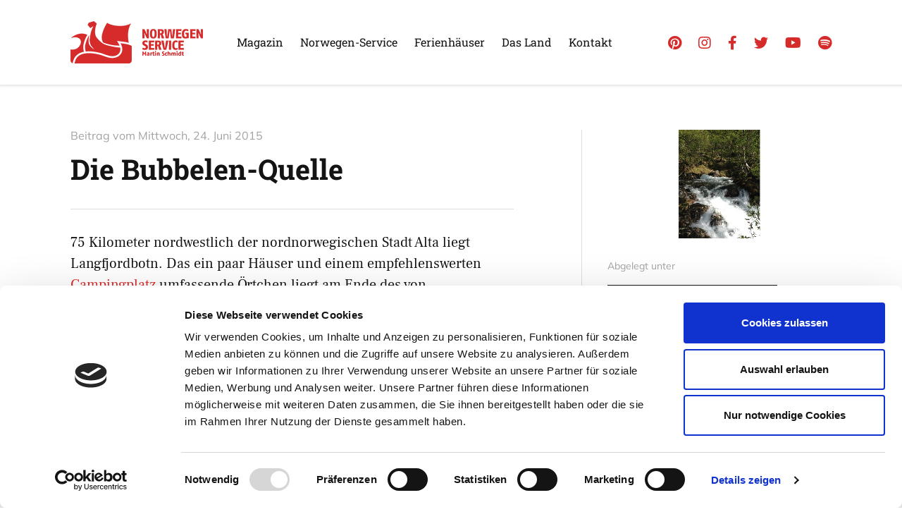

--- FILE ---
content_type: text/html; charset=UTF-8
request_url: https://www.norwegenservice.net/die-bubbelen-quelle
body_size: 42169
content:

		
<!doctype html>

<html lang="de-DE">

	<head>

		<meta charset="utf-8" />

		<meta name="viewport" content="width=device-width, initial-scale=1.0" />

		<link rel="stylesheet" href="https://www.norwegenservice.net/wp-content/themes/norway/global.css" media="screen" />

		<link rel="shortcut icon" href="https://www.norwegenservice.net/wp-content/themes/norway/favicon.ico" />

		<script id="Cookiebot" src="https://consent.cookiebot.com/uc.js" data-cbid="639d0164-03f9-478f-bca5-71bf3959748d" data-blockingmode="auto" type="text/javascript"></script>

		<meta name='robots' content='index, follow, max-image-preview:large, max-snippet:-1, max-video-preview:-1' />

	<!-- This site is optimized with the Yoast SEO plugin v26.6 - https://yoast.com/wordpress/plugins/seo/ -->
	<title>Die Bubbelen-Quelle | Norwegen-Service</title>
	<link rel="canonical" href="https://www.norwegenservice.net/die-bubbelen-quelle" />
	<meta property="og:locale" content="de_DE" />
	<meta property="og:type" content="article" />
	<meta property="og:title" content="Die Bubbelen-Quelle | Norwegen-Service" />
	<meta property="og:description" content="75 Kilometer nordwestlich der nordnorwegischen Stadt Alta liegt Langfjordbotn. Das ein paar Häuser und einem empfehlenswerten Campingplatz umfassende Örtchen liegt am Ende des von dramatischen Bergen umgebenen Langfjords. Zweigt man nun am Fluss neben eben jenem &hellip;" />
	<meta property="og:url" content="https://www.norwegenservice.net/die-bubbelen-quelle" />
	<meta property="og:site_name" content="Norwegen-Service" />
	<meta property="article:published_time" content="2015-06-24T08:15:25+00:00" />
	<meta property="og:image" content="https://www.norwegenservice.net/wp-content/uploads/2015/06/bubbelen.jpg" />
	<meta property="og:image:width" content="620" />
	<meta property="og:image:height" content="300" />
	<meta property="og:image:type" content="image/jpeg" />
	<meta name="author" content="Martin Schmidt" />
	<meta name="twitter:card" content="summary_large_image" />
	<script type="application/ld+json" class="yoast-schema-graph">{"@context":"https://schema.org","@graph":[{"@type":"WebPage","@id":"https://www.norwegenservice.net/die-bubbelen-quelle","url":"https://www.norwegenservice.net/die-bubbelen-quelle","name":"Die Bubbelen-Quelle | Norwegen-Service","isPartOf":{"@id":"https://www.norwegenservice.net/#website"},"primaryImageOfPage":{"@id":"https://www.norwegenservice.net/die-bubbelen-quelle#primaryimage"},"image":{"@id":"https://www.norwegenservice.net/die-bubbelen-quelle#primaryimage"},"thumbnailUrl":"https://www.norwegenservice.net/wp-content/uploads/2015/06/bubbelen.jpg","datePublished":"2015-06-24T08:15:25+00:00","author":{"@id":"https://www.norwegenservice.net/#/schema/person/a1dc58605e6ea35ac34f982b71c8fadb"},"breadcrumb":{"@id":"https://www.norwegenservice.net/die-bubbelen-quelle#breadcrumb"},"inLanguage":"de","potentialAction":[{"@type":"ReadAction","target":["https://www.norwegenservice.net/die-bubbelen-quelle"]}]},{"@type":"ImageObject","inLanguage":"de","@id":"https://www.norwegenservice.net/die-bubbelen-quelle#primaryimage","url":"https://www.norwegenservice.net/wp-content/uploads/2015/06/bubbelen.jpg","contentUrl":"https://www.norwegenservice.net/wp-content/uploads/2015/06/bubbelen.jpg","width":620,"height":300},{"@type":"BreadcrumbList","@id":"https://www.norwegenservice.net/die-bubbelen-quelle#breadcrumb","itemListElement":[{"@type":"ListItem","position":1,"name":"Startseite","item":"https://www.norwegenservice.net/"},{"@type":"ListItem","position":2,"name":"Magazin","item":"https://www.norwegenservice.net/norwegen-blog"},{"@type":"ListItem","position":3,"name":"Die Bubbelen-Quelle"}]},{"@type":"WebSite","@id":"https://www.norwegenservice.net/#website","url":"https://www.norwegenservice.net/","name":"Norwegen-Service","description":"Reiseinformationen Norwegen","potentialAction":[{"@type":"SearchAction","target":{"@type":"EntryPoint","urlTemplate":"https://www.norwegenservice.net/?s={search_term_string}"},"query-input":{"@type":"PropertyValueSpecification","valueRequired":true,"valueName":"search_term_string"}}],"inLanguage":"de"},{"@type":"Person","@id":"https://www.norwegenservice.net/#/schema/person/a1dc58605e6ea35ac34f982b71c8fadb","name":"Martin Schmidt","sameAs":["http://www.norwegenservice.net"]}]}</script>
	<!-- / Yoast SEO plugin. -->


<style id='wp-img-auto-sizes-contain-inline-css' type='text/css'>
img:is([sizes=auto i],[sizes^="auto," i]){contain-intrinsic-size:3000px 1500px}
/*# sourceURL=wp-img-auto-sizes-contain-inline-css */
</style>
<style id='wp-block-library-inline-css' type='text/css'>
:root{--wp-block-synced-color:#7a00df;--wp-block-synced-color--rgb:122,0,223;--wp-bound-block-color:var(--wp-block-synced-color);--wp-editor-canvas-background:#ddd;--wp-admin-theme-color:#007cba;--wp-admin-theme-color--rgb:0,124,186;--wp-admin-theme-color-darker-10:#006ba1;--wp-admin-theme-color-darker-10--rgb:0,107,160.5;--wp-admin-theme-color-darker-20:#005a87;--wp-admin-theme-color-darker-20--rgb:0,90,135;--wp-admin-border-width-focus:2px}@media (min-resolution:192dpi){:root{--wp-admin-border-width-focus:1.5px}}.wp-element-button{cursor:pointer}:root .has-very-light-gray-background-color{background-color:#eee}:root .has-very-dark-gray-background-color{background-color:#313131}:root .has-very-light-gray-color{color:#eee}:root .has-very-dark-gray-color{color:#313131}:root .has-vivid-green-cyan-to-vivid-cyan-blue-gradient-background{background:linear-gradient(135deg,#00d084,#0693e3)}:root .has-purple-crush-gradient-background{background:linear-gradient(135deg,#34e2e4,#4721fb 50%,#ab1dfe)}:root .has-hazy-dawn-gradient-background{background:linear-gradient(135deg,#faaca8,#dad0ec)}:root .has-subdued-olive-gradient-background{background:linear-gradient(135deg,#fafae1,#67a671)}:root .has-atomic-cream-gradient-background{background:linear-gradient(135deg,#fdd79a,#004a59)}:root .has-nightshade-gradient-background{background:linear-gradient(135deg,#330968,#31cdcf)}:root .has-midnight-gradient-background{background:linear-gradient(135deg,#020381,#2874fc)}:root{--wp--preset--font-size--normal:16px;--wp--preset--font-size--huge:42px}.has-regular-font-size{font-size:1em}.has-larger-font-size{font-size:2.625em}.has-normal-font-size{font-size:var(--wp--preset--font-size--normal)}.has-huge-font-size{font-size:var(--wp--preset--font-size--huge)}.has-text-align-center{text-align:center}.has-text-align-left{text-align:left}.has-text-align-right{text-align:right}.has-fit-text{white-space:nowrap!important}#end-resizable-editor-section{display:none}.aligncenter{clear:both}.items-justified-left{justify-content:flex-start}.items-justified-center{justify-content:center}.items-justified-right{justify-content:flex-end}.items-justified-space-between{justify-content:space-between}.screen-reader-text{border:0;clip-path:inset(50%);height:1px;margin:-1px;overflow:hidden;padding:0;position:absolute;width:1px;word-wrap:normal!important}.screen-reader-text:focus{background-color:#ddd;clip-path:none;color:#444;display:block;font-size:1em;height:auto;left:5px;line-height:normal;padding:15px 23px 14px;text-decoration:none;top:5px;width:auto;z-index:100000}html :where(.has-border-color){border-style:solid}html :where([style*=border-top-color]){border-top-style:solid}html :where([style*=border-right-color]){border-right-style:solid}html :where([style*=border-bottom-color]){border-bottom-style:solid}html :where([style*=border-left-color]){border-left-style:solid}html :where([style*=border-width]){border-style:solid}html :where([style*=border-top-width]){border-top-style:solid}html :where([style*=border-right-width]){border-right-style:solid}html :where([style*=border-bottom-width]){border-bottom-style:solid}html :where([style*=border-left-width]){border-left-style:solid}html :where(img[class*=wp-image-]){height:auto;max-width:100%}:where(figure){margin:0 0 1em}html :where(.is-position-sticky){--wp-admin--admin-bar--position-offset:var(--wp-admin--admin-bar--height,0px)}@media screen and (max-width:600px){html :where(.is-position-sticky){--wp-admin--admin-bar--position-offset:0px}}

/*# sourceURL=wp-block-library-inline-css */
</style><style id='global-styles-inline-css' type='text/css'>
:root{--wp--preset--aspect-ratio--square: 1;--wp--preset--aspect-ratio--4-3: 4/3;--wp--preset--aspect-ratio--3-4: 3/4;--wp--preset--aspect-ratio--3-2: 3/2;--wp--preset--aspect-ratio--2-3: 2/3;--wp--preset--aspect-ratio--16-9: 16/9;--wp--preset--aspect-ratio--9-16: 9/16;--wp--preset--color--black: #000000;--wp--preset--color--cyan-bluish-gray: #abb8c3;--wp--preset--color--white: #ffffff;--wp--preset--color--pale-pink: #f78da7;--wp--preset--color--vivid-red: #cf2e2e;--wp--preset--color--luminous-vivid-orange: #ff6900;--wp--preset--color--luminous-vivid-amber: #fcb900;--wp--preset--color--light-green-cyan: #7bdcb5;--wp--preset--color--vivid-green-cyan: #00d084;--wp--preset--color--pale-cyan-blue: #8ed1fc;--wp--preset--color--vivid-cyan-blue: #0693e3;--wp--preset--color--vivid-purple: #9b51e0;--wp--preset--gradient--vivid-cyan-blue-to-vivid-purple: linear-gradient(135deg,rgb(6,147,227) 0%,rgb(155,81,224) 100%);--wp--preset--gradient--light-green-cyan-to-vivid-green-cyan: linear-gradient(135deg,rgb(122,220,180) 0%,rgb(0,208,130) 100%);--wp--preset--gradient--luminous-vivid-amber-to-luminous-vivid-orange: linear-gradient(135deg,rgb(252,185,0) 0%,rgb(255,105,0) 100%);--wp--preset--gradient--luminous-vivid-orange-to-vivid-red: linear-gradient(135deg,rgb(255,105,0) 0%,rgb(207,46,46) 100%);--wp--preset--gradient--very-light-gray-to-cyan-bluish-gray: linear-gradient(135deg,rgb(238,238,238) 0%,rgb(169,184,195) 100%);--wp--preset--gradient--cool-to-warm-spectrum: linear-gradient(135deg,rgb(74,234,220) 0%,rgb(151,120,209) 20%,rgb(207,42,186) 40%,rgb(238,44,130) 60%,rgb(251,105,98) 80%,rgb(254,248,76) 100%);--wp--preset--gradient--blush-light-purple: linear-gradient(135deg,rgb(255,206,236) 0%,rgb(152,150,240) 100%);--wp--preset--gradient--blush-bordeaux: linear-gradient(135deg,rgb(254,205,165) 0%,rgb(254,45,45) 50%,rgb(107,0,62) 100%);--wp--preset--gradient--luminous-dusk: linear-gradient(135deg,rgb(255,203,112) 0%,rgb(199,81,192) 50%,rgb(65,88,208) 100%);--wp--preset--gradient--pale-ocean: linear-gradient(135deg,rgb(255,245,203) 0%,rgb(182,227,212) 50%,rgb(51,167,181) 100%);--wp--preset--gradient--electric-grass: linear-gradient(135deg,rgb(202,248,128) 0%,rgb(113,206,126) 100%);--wp--preset--gradient--midnight: linear-gradient(135deg,rgb(2,3,129) 0%,rgb(40,116,252) 100%);--wp--preset--font-size--small: 13px;--wp--preset--font-size--medium: 20px;--wp--preset--font-size--large: 36px;--wp--preset--font-size--x-large: 42px;--wp--preset--spacing--20: 0.44rem;--wp--preset--spacing--30: 0.67rem;--wp--preset--spacing--40: 1rem;--wp--preset--spacing--50: 1.5rem;--wp--preset--spacing--60: 2.25rem;--wp--preset--spacing--70: 3.38rem;--wp--preset--spacing--80: 5.06rem;--wp--preset--shadow--natural: 6px 6px 9px rgba(0, 0, 0, 0.2);--wp--preset--shadow--deep: 12px 12px 50px rgba(0, 0, 0, 0.4);--wp--preset--shadow--sharp: 6px 6px 0px rgba(0, 0, 0, 0.2);--wp--preset--shadow--outlined: 6px 6px 0px -3px rgb(255, 255, 255), 6px 6px rgb(0, 0, 0);--wp--preset--shadow--crisp: 6px 6px 0px rgb(0, 0, 0);}:where(.is-layout-flex){gap: 0.5em;}:where(.is-layout-grid){gap: 0.5em;}body .is-layout-flex{display: flex;}.is-layout-flex{flex-wrap: wrap;align-items: center;}.is-layout-flex > :is(*, div){margin: 0;}body .is-layout-grid{display: grid;}.is-layout-grid > :is(*, div){margin: 0;}:where(.wp-block-columns.is-layout-flex){gap: 2em;}:where(.wp-block-columns.is-layout-grid){gap: 2em;}:where(.wp-block-post-template.is-layout-flex){gap: 1.25em;}:where(.wp-block-post-template.is-layout-grid){gap: 1.25em;}.has-black-color{color: var(--wp--preset--color--black) !important;}.has-cyan-bluish-gray-color{color: var(--wp--preset--color--cyan-bluish-gray) !important;}.has-white-color{color: var(--wp--preset--color--white) !important;}.has-pale-pink-color{color: var(--wp--preset--color--pale-pink) !important;}.has-vivid-red-color{color: var(--wp--preset--color--vivid-red) !important;}.has-luminous-vivid-orange-color{color: var(--wp--preset--color--luminous-vivid-orange) !important;}.has-luminous-vivid-amber-color{color: var(--wp--preset--color--luminous-vivid-amber) !important;}.has-light-green-cyan-color{color: var(--wp--preset--color--light-green-cyan) !important;}.has-vivid-green-cyan-color{color: var(--wp--preset--color--vivid-green-cyan) !important;}.has-pale-cyan-blue-color{color: var(--wp--preset--color--pale-cyan-blue) !important;}.has-vivid-cyan-blue-color{color: var(--wp--preset--color--vivid-cyan-blue) !important;}.has-vivid-purple-color{color: var(--wp--preset--color--vivid-purple) !important;}.has-black-background-color{background-color: var(--wp--preset--color--black) !important;}.has-cyan-bluish-gray-background-color{background-color: var(--wp--preset--color--cyan-bluish-gray) !important;}.has-white-background-color{background-color: var(--wp--preset--color--white) !important;}.has-pale-pink-background-color{background-color: var(--wp--preset--color--pale-pink) !important;}.has-vivid-red-background-color{background-color: var(--wp--preset--color--vivid-red) !important;}.has-luminous-vivid-orange-background-color{background-color: var(--wp--preset--color--luminous-vivid-orange) !important;}.has-luminous-vivid-amber-background-color{background-color: var(--wp--preset--color--luminous-vivid-amber) !important;}.has-light-green-cyan-background-color{background-color: var(--wp--preset--color--light-green-cyan) !important;}.has-vivid-green-cyan-background-color{background-color: var(--wp--preset--color--vivid-green-cyan) !important;}.has-pale-cyan-blue-background-color{background-color: var(--wp--preset--color--pale-cyan-blue) !important;}.has-vivid-cyan-blue-background-color{background-color: var(--wp--preset--color--vivid-cyan-blue) !important;}.has-vivid-purple-background-color{background-color: var(--wp--preset--color--vivid-purple) !important;}.has-black-border-color{border-color: var(--wp--preset--color--black) !important;}.has-cyan-bluish-gray-border-color{border-color: var(--wp--preset--color--cyan-bluish-gray) !important;}.has-white-border-color{border-color: var(--wp--preset--color--white) !important;}.has-pale-pink-border-color{border-color: var(--wp--preset--color--pale-pink) !important;}.has-vivid-red-border-color{border-color: var(--wp--preset--color--vivid-red) !important;}.has-luminous-vivid-orange-border-color{border-color: var(--wp--preset--color--luminous-vivid-orange) !important;}.has-luminous-vivid-amber-border-color{border-color: var(--wp--preset--color--luminous-vivid-amber) !important;}.has-light-green-cyan-border-color{border-color: var(--wp--preset--color--light-green-cyan) !important;}.has-vivid-green-cyan-border-color{border-color: var(--wp--preset--color--vivid-green-cyan) !important;}.has-pale-cyan-blue-border-color{border-color: var(--wp--preset--color--pale-cyan-blue) !important;}.has-vivid-cyan-blue-border-color{border-color: var(--wp--preset--color--vivid-cyan-blue) !important;}.has-vivid-purple-border-color{border-color: var(--wp--preset--color--vivid-purple) !important;}.has-vivid-cyan-blue-to-vivid-purple-gradient-background{background: var(--wp--preset--gradient--vivid-cyan-blue-to-vivid-purple) !important;}.has-light-green-cyan-to-vivid-green-cyan-gradient-background{background: var(--wp--preset--gradient--light-green-cyan-to-vivid-green-cyan) !important;}.has-luminous-vivid-amber-to-luminous-vivid-orange-gradient-background{background: var(--wp--preset--gradient--luminous-vivid-amber-to-luminous-vivid-orange) !important;}.has-luminous-vivid-orange-to-vivid-red-gradient-background{background: var(--wp--preset--gradient--luminous-vivid-orange-to-vivid-red) !important;}.has-very-light-gray-to-cyan-bluish-gray-gradient-background{background: var(--wp--preset--gradient--very-light-gray-to-cyan-bluish-gray) !important;}.has-cool-to-warm-spectrum-gradient-background{background: var(--wp--preset--gradient--cool-to-warm-spectrum) !important;}.has-blush-light-purple-gradient-background{background: var(--wp--preset--gradient--blush-light-purple) !important;}.has-blush-bordeaux-gradient-background{background: var(--wp--preset--gradient--blush-bordeaux) !important;}.has-luminous-dusk-gradient-background{background: var(--wp--preset--gradient--luminous-dusk) !important;}.has-pale-ocean-gradient-background{background: var(--wp--preset--gradient--pale-ocean) !important;}.has-electric-grass-gradient-background{background: var(--wp--preset--gradient--electric-grass) !important;}.has-midnight-gradient-background{background: var(--wp--preset--gradient--midnight) !important;}.has-small-font-size{font-size: var(--wp--preset--font-size--small) !important;}.has-medium-font-size{font-size: var(--wp--preset--font-size--medium) !important;}.has-large-font-size{font-size: var(--wp--preset--font-size--large) !important;}.has-x-large-font-size{font-size: var(--wp--preset--font-size--x-large) !important;}
/*# sourceURL=global-styles-inline-css */
</style>

<style id='classic-theme-styles-inline-css' type='text/css'>
/*! This file is auto-generated */
.wp-block-button__link{color:#fff;background-color:#32373c;border-radius:9999px;box-shadow:none;text-decoration:none;padding:calc(.667em + 2px) calc(1.333em + 2px);font-size:1.125em}.wp-block-file__button{background:#32373c;color:#fff;text-decoration:none}
/*# sourceURL=/wp-includes/css/classic-themes.min.css */
</style>
<script type="text/javascript" src="https://www.norwegenservice.net/wp-includes/js/jquery/jquery.min.js?ver=3.7.1" id="jquery-core-js"></script>
<script type="text/javascript" src="https://www.norwegenservice.net/wp-includes/js/jquery/jquery-migrate.min.js?ver=3.4.1" id="jquery-migrate-js"></script>

<!-- This site is using AdRotate v5.17.2 to display their advertisements - https://ajdg.solutions/ -->
<!-- AdRotate CSS -->
<style type="text/css" media="screen">
	.g { margin:0px; padding:0px; overflow:hidden; line-height:1; zoom:1; }
	.g img { height:auto; }
	.g-col { position:relative; float:left; }
	.g-col:first-child { margin-left: 0; }
	.g-col:last-child { margin-right: 0; }
	@media only screen and (max-width: 480px) {
		.g-col, .g-dyn, .g-single { width:100%; margin-left:0; margin-right:0; }
	}
</style>
<!-- /AdRotate CSS -->


		
	</head>

	<body class="wp-singular post-template-default single single-post postid-14926 single-format-standard wp-theme-norway" id="page">

		<header id="pagehead">

			
			<div class="section context">

				<div class="boxed blt--default">

					<div class="company">

						<p class="branding" itemscope itemtype="http://schema.org/Organization">

							<a href="https://www.norwegenservice.net" title="Norwegen-Service" itemprop="url" class="index">

								<picture>

									<source srcset="https://www.norwegenservice.net/wp-content/themes/norway/media/library/logo-scape-red.png 1x, https://www.norwegenservice.net/wp-content/themes/norway/media/library/logo-scape-red-hd.png 2x" media="screen">

									<img src="https://www.norwegenservice.net/wp-content/themes/norway/media/library/logo-scape-red.png" alt="Norwegen-Service" width="188" height="60" itemprop="logo" class="logo" />

								</picture>

							</a>

						</p>

					</div><!-- company -->

				</div><!-- boxed -->

			</div><!-- context -->

			<div class="navigation">

				<div class="boxed blt--default">

					<div class="sitemap">

						<nav class="primary" aria-label="Primäre Navigation">

							<ul class="menu"><li id="menu-item-28892" class="menu-item menu-item-type-post_type menu-item-object-page current_page_parent menu-item-28892"><a href="https://www.norwegenservice.net/norwegen-blog">Magazin</a></li><li id="menu-item-28893" class="menu-item menu-item-type-post_type menu-item-object-page menu-item-28893"><a href="https://www.norwegenservice.net/startseite/service">Norwegen-Service</a></li><li id="menu-item-28894" class="menu-item menu-item-type-post_type menu-item-object-page menu-item-28894"><a href="https://www.norwegenservice.net/katalog">Ferienhäuser</a></li><li id="menu-item-28895" class="menu-item menu-item-type-post_type menu-item-object-page menu-item-28895"><a href="https://www.norwegenservice.net/norge">Das Land</a></li><li id="menu-item-28896" class="menu-item menu-item-type-post_type menu-item-object-page menu-item-28896"><a href="https://www.norwegenservice.net/kontakt">Kontakt</a></li></ul>

						</nav><!-- primary -->

					</div><!-- sitemap -->

					<div class="social">

						<nav class="networks" aria-label="Soziale Netzwerke">

							<ul class="social-list">

								<li class="social-item"><a href="http://pinterest.com/lillehammer23/" title="Pinterest" class="social-link"><i class="fab fa-pinterest"></i></a></li>

								<li class="social-item"><a href="https://www.instagram.com/norwegenservice/" title="Instagram" class="social-link"><i class="fab fa-instagram"></i></a></li>

								<li class="social-item"><a href="https://www.facebook.com/pages/Norwegen-Service-Norwegen-News/103377889726760" title="Facebook" class="social-link"><i class="fab fa-facebook-f"></i></a></li>

								<li class="social-item"><a href="https://twitter.com/norwegenservice" title="Twitter" class="social-link"><i class="fab fa-twitter"></i></a></li>

								<li class="social-item"><a href="https://www.youtube.com/channel/UCfgA67iol__2SllyxVfyVWg" title="Youtube" class="social-link"><i class="fab fa-youtube"></i></a></li>

								<li class="social-item"><a href="https://open.spotify.com/user/11140187584/playlist/1xAFA3KKKRsFoEL0ZF561g" title="Spotify" class="social-link"><i class="fab fa-spotify"></i></a></li>

							</ul>

						</nav><!-- networks -->

					</div><!-- social -->

				</div><!-- boxed -->

			</div><!-- navigation -->

			<div class="sitesearch" role="search">

				
				<div class="searchbox">

					<form method="get" role="search" class="searchform" action="https://www.norwegenservice.net">

						<fieldset>

							<legend>Suchfunktion</legend>

							<label for="searchtext" class="searchlabel">Auf Norwegenservice suchen &hellip;</label>

							<input type="search" class="searchfield" id="searchtext" placeholder="Wonach suchen Sie?" name="s" value="" />

							<button type="submit" class="searchsubmit" title="Auf Norwegenservice suchen &hellip;"><i class="fas fa-search icon-search" aria-hidden="true"></i></button>

						</fieldset>

					</form>

				</div><!-- searchbox -->

			</div><!-- sitesearch -->

		</header><!-- header -->

		<main class="main">

			
		
			
			<!-- start new section -->

			<div class="section top--b btm--c bgc--a">

				<div class="boxed blt--default">

					<div class="grp-single">

					
						<div class="grd-single cell--b">

							<div class="mdl-single">

								<div class="visual-single">

								
									<a href="https://www.norwegenservice.net/wp-content/uploads/2015/06/bubbelen.jpg" title="bubbelen" class="fancybox"><img src="https://www.norwegenservice.net/wp-content/uploads/2015/06/bubbelen.jpg" alt="bubbelen" class="vsl-single" width="620" height="300" /></a>

								
								</div><!-- visual -->

							</div><!-- module -->

						</div><!-- grid -->

						<div class="grd-single cell--a">

							<div class="mdl-single mod--a">

								<div class="head-single mod--a">

									<p class="shd-single"><span class="pre-date">Beitrag vom</span> <span class="lbl-date">Mittwoch, 24. Juni 2015</span></p>

									<h1 class="hdg-single">Die Bubbelen-Quelle</h1>

								</div><!-- heading -->

								
								
								<div class="data-single mod--a">

									<div class="post-single shared cfx">

										<p>75 Kilometer nordwestlich der nordnorwegischen Stadt Alta liegt Langfjordbotn. Das ein paar Häuser und einem empfehlenswerten <a href="http://www.altafjord-camping.no" target="_blank" rel="noopener noreferrer">Campingplatz</a> umfassende Örtchen liegt am Ende des von dramatischen Bergen umgebenen Langfjords. Zweigt man nun am Fluss neben eben jenem Campingplatz nach Süden ab, so gelangt man in ein erstaunlich idyllisches Tal.<br />
Nach 6/7 Kilometern, an einer Holzbrücke, lohnt es sich das Auto abzustellen und sich nach links, 15 Minuten lang bergauf in die &#8222;Büsche&#8220; zu schlagen. Auf diese Weise erreicht man man eine besondere Natursehenswürdigkeit: Bubbelen. (<a href="https://www.google.de/maps/place/Bubbelen,+9545,+Norwegen/@69.9995788,22.5933843,10z/data=!4m2!3m1!1s0x45cf631f189b897f:0xad7184c789941566" target="_blank" rel="noopener noreferrer">Lage</a>)<br />
Bubbelen ist eine unterirdische Spring-Quelle, die an unvermuteter Stelle aus dem Berg gewissermaßen heraus blubbert. Das Wasser ist besonders klar und zum Trinken geeignet.</p>

									</div><!-- post -->

									<div class="info-single">

										<p class="nck-single"><span class="label">Verfasst von</span> <span class="value"><a href="https://www.norwegenservice.net/author/nordlicht-20-q" title="Zum Archiv von Martin Schmidt" rel="author">Martin Schmidt</a></span></p>

										
										<p class="cat-single"><a href="https://www.norwegenservice.net/news/entdeckungen" title="Mehr aus dieser Kategorie" class="lnk-single">Mehr aus dieser Kategorie</a></span></p>

									</div><!-- info -->

								</div><!-- data -->

								
							</div><!-- module -->

						</div><!-- grid -->

					
						<div class="grd-single cell--c">

							<div class="mdl-single">

								<div class="sgp-single">

									<div class="sgd-single cell--a">

										<div class="mdl-aside mod--a">

											<div class="head-aside">

												<h2 class="hdg-aside">Abgelegt unter</h2>

											</div><!-- head -->

											<div class="data-aside">

												<ul class="term-items cfx">

<li class="term-item"><a href="https://www.norwegenservice.net/news/nord-norwegen" title="Kategorie Nord-Norwegen &amp; Nordlicht" class="term-link"><span class="category-value term-nord-norwegen">Nord-Norwegen &amp; Nordlicht</span></a></li>

<li class="term-item"><a href="https://www.norwegenservice.net/news/entdeckungen" title="Kategorie Entdeckungen-am-Wegesrand" class="term-link"><span class="category-value term-entdeckungen">Entdeckungen-am-Wegesrand</span></a></li>

</ul>


											</div><!-- data -->

										</div><!-- module -->

									
										
										<div class="mdl-aside mod--a">

											<div class="head-aside">

												<h2 class="hdg-aside">Nächster Artikel</h2>

											</div><!-- head -->

											<div class="data-aside">

												<p class="next-post"><a href="https://www.norwegenservice.net/das-schloss-ueber-dem-modal">Das &#8222;Schloss&#8220; über dem Modal</a></p>
												<p class="lbl-aside"><span class="lbl-date">25. Juni 2015</span></p>

											</div><!-- data -->

										</div><!-- module -->

									
									
										
										<div class="mdl-aside mod--a">

											<div class="head-aside">

												<h2 class="hdg-aside">Vorheriger Artikel</h2>

											</div><!-- head -->

											<div class="data-aside">

												<p class="prev-post"><a href="https://www.norwegenservice.net/buchungsservice-faehre">Buchungsservice Fähre</a></p>
												<p class="lbl-aside"><span class="lbl-date">23. Juni 2015</span></p>

											</div><!-- data -->

										</div><!-- module -->

									
									</div><!-- subgrid -->

									
		
								</div><!-- subgroup -->

							</div><!-- module -->

						</div><!-- grid -->

					</div><!-- group -->

				</div><!-- boxed -->

			</div><!-- section -->

		
			
		
		
			<!-- start section -->

			<div class="section top--d btm--b bgc--b">

				<div class="boxed blt--default">

					<div class="grp-generic tpl--base">

						<div class="grd-generic cell--a">

							<div class="mdl-generic">

								<div class="data-generic">

									<div class="head-generic">

										<p class="shd-generic mod--b">Lesetipps</p>

										<h2 class="hdg-generic mod--b">Unsere Empfehlungen</h2>

									</div><!-- head -->

								</div><!-- data -->

							</div><!-- module -->

						</div><!-- grid -->

						<hr class="spl-generic top--a">

					</div><!-- group -->

				</div><!-- boxed -->

			</div><!-- section -->

			<!-- start section -->

			<div class="section btm--d bgc--b">

				<div class="boxed blt--default">

					<div class="fbx-featured tpl--base">

					
						
						<div class="flx-featured item-01">

							<div class="itm-featured bgc--a">

								<div class="visual-featured">

									
										<a href="https://www.norwegenservice.net/coronavirus-in-norwegen-ansteckungsgefahren-aus-dem-osten" title="Coronavirus in Norwegen &#8211; Ansteckungsgefahren aus dem Osten?"><img src="https://www.norwegenservice.net/wp-content/uploads/2020/03/Grenze-Norwegen-Schweden.jpg" alt="Grenze Norwegen Schweden" class="vsl-featured" width="620" height="301" /></a>

									
								</div><!-- visual -->

								<div class="body-featured">

									<div class="head-featured">

										<p class="trm-featured"><span class="category-value term-aktuelles">Aktuelles - Nyheter</span></p>

										<h2 class="hdg-featured"><a href="https://www.norwegenservice.net/coronavirus-in-norwegen-ansteckungsgefahren-aus-dem-osten" title="Coronavirus in Norwegen &#8211; Ansteckungsgefahren aus dem Osten?" class="lnk-featured">Coronavirus in Norwegen &#8211; Ansteckungsgefahren aus dem Osten?</a></h2>

									</div><!-- head -->

								</div><!-- body -->

								<div class="meta-featured">

									<p class="clt-featured mod--a"><a href="https://www.norwegenservice.net/coronavirus-in-norwegen-ansteckungsgefahren-aus-dem-osten" title="Coronavirus in Norwegen &#8211; Ansteckungsgefahren aus dem Osten?" class="btn-featured btn--a">Mehr erfahren</a></p>

									<p class="dte-featured"><span class="lbl-date">17. März 2020</span></p>

								</div><!-- meta -->

							</div><!-- item -->

						</div><!-- flex -->

					
						
						<div class="flx-featured item-02">

							<div class="itm-featured bgc--a">

								<div class="visual-featured">

									
										<a href="https://www.norwegenservice.net/hele-norge-klapper" title="&#8222;Hele Norge klapper&#8220;"><img src="https://www.norwegenservice.net/wp-content/uploads/2017/08/Lindesnes-Holzhaus-Flagge-Sturm.jpg" alt="Lindesnes Holzhaus Flagge Sturm" class="vsl-featured" width="620" height="412" /></a>

									
								</div><!-- visual -->

								<div class="body-featured">

									<div class="head-featured">

										<p class="trm-featured"><span class="category-value term-aktuelles">Aktuelles - Nyheter</span></p>

										<h2 class="hdg-featured"><a href="https://www.norwegenservice.net/hele-norge-klapper" title="&#8222;Hele Norge klapper&#8220;" class="lnk-featured">&#8222;Hele Norge klapper&#8220;</a></h2>

									</div><!-- head -->

								</div><!-- body -->

								<div class="meta-featured">

									<p class="clt-featured mod--a"><a href="https://www.norwegenservice.net/hele-norge-klapper" title="&#8222;Hele Norge klapper&#8220;" class="btn-featured btn--a">Mehr erfahren</a></p>

									<p class="dte-featured"><span class="lbl-date">16. März 2020</span></p>

								</div><!-- meta -->

							</div><!-- item -->

						</div><!-- flex -->

					
						
						<div class="flx-featured item-03">

							<div class="itm-featured bgc--a">

								<div class="visual-featured">

									
										<a href="https://www.norwegenservice.net/color-line-stellt-den-betrieb-zwischen-kiel-und-oslo-ein" title="Color Line stellt den Betrieb zwischen Kiel und Oslo ein"><img src="https://www.norwegenservice.net/wp-content/uploads/2018/05/145-Auf-der-Faehre-Color-Line-Anfahrt-Anreise-Reisen.png" alt="Auf der Fähre Color Line Anfahrt Anreise Reisen" class="vsl-featured" width="620" height="349" /></a>

									
								</div><!-- visual -->

								<div class="body-featured">

									<div class="head-featured">

										<p class="trm-featured"><span class="category-value term-aktuelles">Aktuelles - Nyheter</span></p>

										<h2 class="hdg-featured"><a href="https://www.norwegenservice.net/color-line-stellt-den-betrieb-zwischen-kiel-und-oslo-ein" title="Color Line stellt den Betrieb zwischen Kiel und Oslo ein" class="lnk-featured">Color Line stellt den Betrieb zwischen Kiel und Oslo ein</a></h2>

									</div><!-- head -->

								</div><!-- body -->

								<div class="meta-featured">

									<p class="clt-featured mod--a"><a href="https://www.norwegenservice.net/color-line-stellt-den-betrieb-zwischen-kiel-und-oslo-ein" title="Color Line stellt den Betrieb zwischen Kiel und Oslo ein" class="btn-featured btn--a">Mehr erfahren</a></p>

									<p class="dte-featured"><span class="lbl-date">13. März 2020</span></p>

								</div><!-- meta -->

							</div><!-- item -->

						</div><!-- flex -->

					
					</div><!-- flexbox -->

				</div><!-- boxed -->

			</div><!-- section -->

		<!-- end data -->
		</main><!-- main -->

		<footer class="footer">

			
			
			<!-- start new section -->

			<div class="section brd--e">

				<div class="boxed blt--default">

					<div class="business">

						<p class="silver" itemscope itemtype="http://schema.org/Organization">

							<a href="https://www.norwegenservice.net" title="Norwegen-Service" itemprop="url" class="root">

								<picture>

									<source srcset="https://www.norwegenservice.net/wp-content/themes/norway/media/library/logo.png 1x, https://www.norwegenservice.net/wp-content/themes/norway/media/library/logo-hd.png 2x" media="(min-width: 1280px)">

									<source srcset="https://www.norwegenservice.net/wp-content/themes/norway/media/library/logo-scape.png 1x, https://www.norwegenservice.net/wp-content/themes/norway/media/library/logo-scape-hd.png 2x" media="screen">

									<img src="https://www.norwegenservice.net/wp-content/themes/norway/media/library/logo.png" alt="Norwegen-Service" width="86" height="112" itemprop="logo" class="vikings" />

								</picture>

							</a>

						</p>

					</div><!-- business -->

					<div class="grp-secondary mod--a">

						<div class="grd-secondary cell--a">

							<div class="mdl-secondary">

								<div class="grp-secondary mod--b">

									<div class="grd-secondary cell--b">

										<div class="mdl-secondary">

											<h4 class="hdg-secondary">Kontakt</h4>

											<p>Norwegen-Service<br /> Martin Schmidt</p>

											<p>Harz 51<br /> 06108 Halle (Saale)<br /> Deutschland</p>

											<p>Telefon: +49 (0) 345 2495074<br /> Mobil: +49 (0) 157 53004754</p>

											<nav class="menu-secondary" aria-label="Navigation Fußzeile">

<ul class="listing"><li id="menu-item-28902" class="menu-item menu-item-type-custom menu-item-object-custom menu-item-28902"><a href="mailto:post@norwegeninfo.net">E-Mail: post@norwegeninfo.net</a></li></ul>
</nav><!-- secondary -->


										</div><!-- module -->

									</div><!-- grid -->

									<div class="grd-secondary cell--b">

										<div class="mdl-secondary">

											<h4 class="hdg-secondary">Kleingedrucktes</h4>

											<nav class="menu-secondary mod--a" aria-label="Navigation Fußzeile">

												<ul class="listing"><li id="menu-item-28904" class="menu-item menu-item-type-post_type menu-item-object-page menu-item-28904"><a href="https://www.norwegenservice.net/kontakt">Kontakt</a></li><li id="menu-item-28905" class="menu-item menu-item-type-post_type menu-item-object-page menu-item-28905"><a href="https://www.norwegenservice.net/mediadaten">Mediadaten</a></li><li id="menu-item-28903" class="menu-item menu-item-type-post_type menu-item-object-page menu-item-28903"><a href="https://www.norwegenservice.net/advertising">Advertising</a></li></ul>

											</nav><!-- secondary -->

											<nav class="menu-secondary mod--b" aria-label="Navigation Fußzeile">

												<ul class="listing"><li id="menu-item-28906" class="menu-item menu-item-type-post_type menu-item-object-page menu-item-privacy-policy menu-item-28906"><a rel="privacy-policy" href="https://www.norwegenservice.net/datenschutz">Datenschutz</a></li><li id="menu-item-28907" class="menu-item menu-item-type-post_type menu-item-object-page menu-item-28907"><a href="https://www.norwegenservice.net/impressum">Impressum</a></li></ul>

											</nav><!-- secondary -->

											<p class="adv-secondary"><a href="/ferienhaeuser-norwegen/" title="Hinweise zur Buchung von Ferienhäusern">Hinweise zur Buchung von Ferienhäusern</a></p>
										</div><!-- module -->

									</div><!-- grid -->

									<div class="grd-secondary cell--b">

										<div class="mdl-secondary">

											<nav class="menu-social" aria-label="Navigation Fußzeile">

												<h4 class="hdg-secondary">Soziale Medien</h4>

												<ul class="media-list">

													<li class="media-item"><a href="http://pinterest.com/lillehammer23/" title="Pinterest" class="media-link"><i class="fab fa-pinterest"></i></a></li>

													<li class="media-item"><a href="https://www.instagram.com/norwegenservice/" title="Instagram" class="media-link"><i class="fab fa-instagram"></i></a></li>

													<li class="media-item"><a href="https://www.facebook.com/pages/Norwegen-Service-Norwegen-News/103377889726760" title="Facebook" class="media-link"><i class="fab fa-facebook-f"></i></a></li>

													<li class="media-item"><a href="https://twitter.com/norwegenservice" title="Twitter" class="media-link"><i class="fab fa-twitter"></i></a></li>

													<li class="media-item"><a href="https://www.youtube.com/channel/UCfgA67iol__2SllyxVfyVWg" title="Youtube" class="media-link"><i class="fab fa-youtube"></i></a></li>

													<li class="media-item"><a href="https://open.spotify.com/user/11140187584/playlist/1xAFA3KKKRsFoEL0ZF561g" title="Spotify" class="media-link"><i class="fab fa-spotify"></i></a></li>

												</ul>

											</nav><!-- social -->

										</div><!-- module -->

									</div><!-- grid -->

								</div><!-- group -->

							</div><!-- module -->

						</div><!-- grid -->

					</div><!-- group -->

				</div><!-- boxed -->

			</div><!-- section -->

			<!-- start new section -->

			<div class="section bgc--d brd--f">

				<div class="boxed blt--default">

					<div class="grp-smallprint">

						<div class="grd-smallprint">

							<div class="mdl-smallprint">

								<p class="cpy-smallprint">© 2020 Norwegen-Service | Martin Schmidt</p>

							</div><!-- module -->

						</div><!-- grid -->

					</div><!-- group -->

				</div><!-- boxed -->

			</div><!-- section -->

		</footer><!-- footer -->

		
		
		<script type="speculationrules">
{"prefetch":[{"source":"document","where":{"and":[{"href_matches":"/*"},{"not":{"href_matches":["/wp-*.php","/wp-admin/*","/wp-content/uploads/*","/wp-content/*","/wp-content/plugins/*","/wp-content/themes/norway/*","/*\\?(.+)"]}},{"not":{"selector_matches":"a[rel~=\"nofollow\"]"}},{"not":{"selector_matches":".no-prefetch, .no-prefetch a"}}]},"eagerness":"conservative"}]}
</script>
<script type="text/javascript" id="adrotate-clicker-js-extra">
/* <![CDATA[ */
var click_object = {"ajax_url":"https://www.norwegenservice.net/wp-admin/admin-ajax.php"};
//# sourceURL=adrotate-clicker-js-extra
/* ]]> */
</script>
<script type="text/javascript" src="https://www.norwegenservice.net/wp-content/plugins/adrotate/library/jquery.clicker.js" id="adrotate-clicker-js"></script>
<script type="text/javascript" src="https://www.norwegenservice.net/wp-content/themes/norway/scripts/library/fanbox.js?ver=3.5.7" id="fanbox-js"></script>
<script type="text/javascript" src="https://www.norwegenservice.net/wp-content/themes/norway/scripts/library/slider.js?ver=1.9.0" id="slider-js"></script>
<script type="text/javascript" src="https://www.norwegenservice.net/wp-content/themes/norway/scripts/library/script.js?ver=1.0.0" id="script-js"></script>
<script type="text/javascript" src="https://www.norwegenservice.net/wp-includes/js/dist/hooks.min.js?ver=dd5603f07f9220ed27f1" id="wp-hooks-js"></script>
<script type="text/javascript" src="https://www.norwegenservice.net/wp-includes/js/dist/i18n.min.js?ver=c26c3dc7bed366793375" id="wp-i18n-js"></script>
<script type="text/javascript" id="wp-i18n-js-after">
/* <![CDATA[ */
wp.i18n.setLocaleData( { 'text direction\u0004ltr': [ 'ltr' ] } );
//# sourceURL=wp-i18n-js-after
/* ]]> */
</script>
<script type="text/javascript" src="https://www.norwegenservice.net/wp-content/plugins/contact-form-7/includes/swv/js/index.js?ver=6.1.4" id="swv-js"></script>
<script type="text/javascript" id="contact-form-7-js-translations">
/* <![CDATA[ */
( function( domain, translations ) {
	var localeData = translations.locale_data[ domain ] || translations.locale_data.messages;
	localeData[""].domain = domain;
	wp.i18n.setLocaleData( localeData, domain );
} )( "contact-form-7", {"translation-revision-date":"2025-10-26 03:28:49+0000","generator":"GlotPress\/4.0.3","domain":"messages","locale_data":{"messages":{"":{"domain":"messages","plural-forms":"nplurals=2; plural=n != 1;","lang":"de"},"This contact form is placed in the wrong place.":["Dieses Kontaktformular wurde an der falschen Stelle platziert."],"Error:":["Fehler:"]}},"comment":{"reference":"includes\/js\/index.js"}} );
//# sourceURL=contact-form-7-js-translations
/* ]]> */
</script>
<script type="text/javascript" id="contact-form-7-js-before">
/* <![CDATA[ */
var wpcf7 = {
    "api": {
        "root": "https:\/\/www.norwegenservice.net\/wp-json\/",
        "namespace": "contact-form-7\/v1"
    }
};
//# sourceURL=contact-form-7-js-before
/* ]]> */
</script>
<script type="text/javascript" src="https://www.norwegenservice.net/wp-content/plugins/contact-form-7/includes/js/index.js?ver=6.1.4" id="contact-form-7-js"></script>

	</body><!-- body -->

</html><!-- html -->
